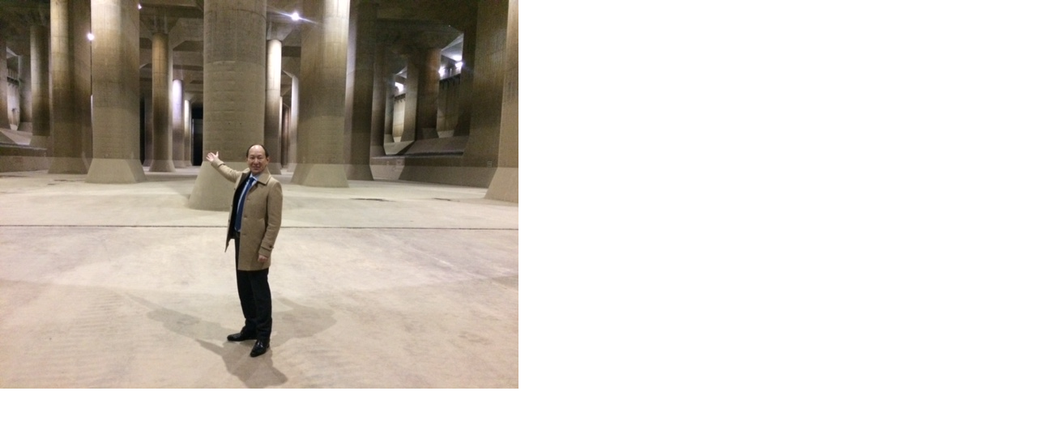

--- FILE ---
content_type: text/html
request_url: http://namiki-masatoshi.com/assets_c/2018/02/IMG_6852-3331.html
body_size: 315
content:
<!DOCTYPE html PUBLIC "-//W3C//DTD XHTML 1.0 Transitional//EN" "http://www.w3.org/TR/xhtml1/DTD/xhtml1-transitional.dtd">
<html xmlns="http://www.w3.org/1999/xhtml" id="sixapart-standard">
<body id="uploaded-image-popup" class="popup" style="margin: 0;padding: 0;">
<div id="popup-container">
	<div id="popup-container">
	<img src="http://namiki-masatoshi.com/IMG_6852.JPG" width="640" height="480" style="margin: 0;padding: 0;border: 0;" />
 	</div>
</div>
</body>
</html>
